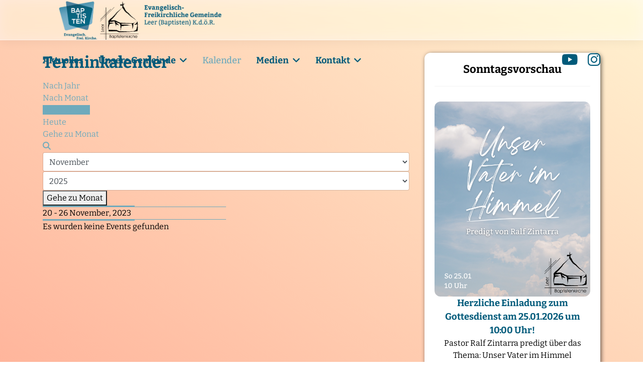

--- FILE ---
content_type: text/html; charset=utf-8
request_url: https://baptisten-leer.de/index.php?option=com_jevents&catids=&task=week.listevents&year=2023&month=11&day=26&Itemid=136
body_size: 11439
content:

<!doctype html>
<html lang="de-de" dir="ltr">
	<head>
		
		<meta name="viewport" content="width=device-width, initial-scale=1, shrink-to-fit=no">
		<meta charset="utf-8">
	<meta name="robots" content="index,follow">
	<meta name="generator" content="Joomla! - Open Source Content Management">
	<title>Evangelisch-freikirchliche Gemeinde Leer (Baptisten) K.d.ö.R. – Kalender</title>
	<link href="https://baptisten-leer.de/index.php?option=com_jevents&amp;task=modlatest.rss&amp;format=feed&amp;type=rss&amp;Itemid=136&amp;modid=0" rel="alternate" type="application/rss+xml" title="RSS 2.0">
	<link href="https://baptisten-leer.de/index.php?option=com_jevents&amp;task=modlatest.rss&amp;format=feed&amp;type=atom&amp;Itemid=136&amp;modid=0" rel="alternate" type="application/atom+xml" title="Atom 1.0">
	<link href="/images/logo/Baptistenlogo Leer Fav.png" rel="icon" type="image/png">
<link href="/media/vendor/bootstrap/css/bootstrap.min.css?5.3.8" rel="stylesheet">
	<link href="/media/vendor/joomla-custom-elements/css/joomla-alert.min.css?0.4.1" rel="stylesheet">
	<link href="/plugins/system/gdpr/assets/css/cookieconsent.min.css?f782d4" rel="stylesheet">
	<link href="/plugins/system/gdpr/assets/css/cookieconsent.xtd.min.css?f782d4" rel="stylesheet">
	<link href="/plugins/system/gdpr/assets/css/jquery.fancybox.min.css?f782d4" rel="stylesheet">
	<link href="/media/system/css/joomla-fontawesome.min.css?f782d4" rel="stylesheet">
	<link href="/media/com_jevents/lib_jevmodal/css/jevmodal.css" rel="stylesheet">
	<link href="/components/com_jevents/assets/css/eventsadmin.css?v=3.6.85" rel="stylesheet">
	<link href="/components/com_jevents/views/flatplus/assets/css/scalable.css?v=3.6.85" rel="stylesheet">
	<link href="/components/com_jevents/views/flatplus/assets/css/events_css.css?v=3.6.85" rel="stylesheet">
	<link href="/media/plg_system_jcepro/site/css/content.min.css?86aa0286b6232c4a5b58f892ce080277" rel="stylesheet">
	<link href="/templates/shaper_helixultimate/css/bootstrap.min.css" rel="stylesheet">
	<link href="/plugins/system/helixultimate/assets/css/system-j4.min.css" rel="stylesheet">
	<link href="/templates/shaper_helixultimate/css/template.css" rel="stylesheet">
	<link href="/templates/shaper_helixultimate/css/presets/default.css" rel="stylesheet">
	<link href="/templates/shaper_helixultimate/css/custom.css" rel="stylesheet">
	<link href="/components/com_jevents/views/flatplus/assets/css/modstyle.css?v=3.6.85" rel="stylesheet">
	<link href="/media/mod_osmod/leaflet/leaflet.css" rel="stylesheet">
	<style>div.cc-window.cc-floating{max-width:32em}@media(max-width: 639px){div.cc-window.cc-floating:not(.cc-center){max-width: none}}div.cc-window, span.cc-cookie-settings-toggler, span.cc-cookie-domains-toggler{font-size:16px}div.cc-revoke{font-size:16px}div.cc-settings-label,span.cc-cookie-settings-toggle{font-size:14px}div.cc-window.cc-banner{padding:1em 1.8em}div.cc-window.cc-floating{padding:2em 1.8em}input.cc-cookie-checkbox+span:before, input.cc-cookie-checkbox+span:after{border-radius:8px}div.cc-center,div.cc-floating,div.cc-checkbox-container,div.gdpr-fancybox-container div.fancybox-content,ul.cc-cookie-category-list li,fieldset.cc-service-list-title legend{border-radius:4px}div.cc-window a.cc-btn,span.cc-cookie-settings-toggle{border-radius:2px}</style>
	<style>div.cc-checkboxes-container input.cc-cookie-checkbox+span,fieldset.cc-cookie-list-title .gdpr_cookie_switcher label.gdpr_onoffswitch-label{border-radius:15px}div.cc-checkboxes-container input.cc-cookie-checkbox+span::before{border-radius:10px;height:14px;bottom: 2px;width:14px}fieldset.cc-cookie-list-title .gdpr_cookie_switcher span.gdpr_onoffswitch-switch{border-radius:10px;height:14px;top:2px;right:3px}fieldset.cc-cookie-list-title .gdpr_onoffswitchcookie.gdpr_cookie_switcher.disabled .gdpr_onoffswitch-switch{right:25px}div.cc-checkboxes-container input.cc-cookie-checkbox:checked+span::before{left:8px}div.cc-checkboxes-container input.cc-cookie-checkbox+span::before{left:3px}div.gdpr-component-view span.cc-checkboxes-placeholder,div.gdpr-component-view div.cc-checkboxes-container input.cc-cookie-checkbox+span::before{border-radius:10px}div.gdpr-component-view div.cc-checkboxes-container input.cc-cookie-checkbox+span::before{height: 14px;bottom: 2px;left:3px}div.gdpr-component-view div.cc-checkboxes-container input.cc-cookie-checkbox:checked+span::before{transform:translateX(22px)}</style>
	<style>label.gdpr_privacy_policy_consent_date{display:inline-block;margin:0 5px;font-size:12px;color:#6c757d;cursor:auto}</style>
	<style>#jevents_body .jev_toprow div.previousmonth, #jevents_body .jev_toprow div.nextmonth {background-color: #6faabc !important;border: 1px solid #6faabc !important;}#jevents_body .jev_toprow div.currentmonth {border-top: 1px solid #6faabc !important;border-bottom: 1px solid #6faabc !important;}#jevents_body .nav-items div.active a, .jev_header2 .active a {background-color: #6faabc !important;}#jevents_body .nav-items , #jevents_body .nav-items > div {border-color: #6faabc !important;}.jevtip-tip, .jevtip { border-color:#6faabc !important;}#jevents_body .nav-items > div a:hover {border-left-color: #6faabc !important;}#flatcal_minical .flatcal_todaycell a {background-color: #6faabc !important;border-color: #6faabc !important;}#flatcal_minical .flatcal_todaycell a:hover {background-color: #FFF !important;color: #6faabc !important;}</style>
	<style>h1{font-family: 'Arial', sans-serif;font-weight: 700;color: #005a7a;line-height: 1;text-decoration: none;}
</style>
	<style>h2{font-family: 'Arial', sans-serif;font-weight: 700;color: #005a7a;text-decoration: none;}
</style>
	<style>h3{font-family: 'Arial', sans-serif;text-decoration: none;}
</style>
	<style>h4{font-family: 'Arial', sans-serif;text-decoration: none;}
</style>
	<style>h5{font-family: 'Arial', sans-serif;text-decoration: none;}
</style>
	<style>h6{font-family: 'Arial', sans-serif;text-decoration: none;}
</style>
	<style>.logo-image {height:80px;}.logo-image-phone {height:80px;}</style>
	<style>@media(max-width: 992px) {.logo-image {height: 50px;}.logo-image-phone {height: 50px;}}</style>
	<style>@media(max-width: 576px) {.logo-image {height: 40px;}.logo-image-phone {height: 40px;}}</style>
	<style>#sp-main-body{ padding:0px;margin:25px 0px 0px 0px; }</style>
	<style>#map134{    height:200px;}.leaflet-control-attribution a{    color: inherit !important;    font-weight: normal !important;}</style>
<script type="application/json" class="joomla-script-options new">{"bootstrap.popover":{".hasjevtip":{"animation":true,"container":"#jevents_body","delay":1,"html":true,"placement":"top","template":"<div class=\"popover\" role=\"tooltip\"><div class=\"popover-arrow\"><\/div><h3 class=\"popover-header\"><\/h3><div class=\"popover-body\"><\/div><\/div>","trigger":"hover","offset":[0,10],"boundary":"scrollParent"}},"data":{"breakpoints":{"tablet":991,"mobile":480},"header":{"stickyOffset":"0"}},"joomla.jtext":{"ERROR":"Fehler","MESSAGE":"Nachricht","NOTICE":"Hinweis","WARNING":"Warnung","JCLOSE":"Schließen","JOK":"OK","JOPEN":"Öffnen"},"system.paths":{"root":"","rootFull":"https:\/\/baptisten-leer.de\/","base":"","baseFull":"https:\/\/baptisten-leer.de\/"},"csrf.token":"6c22c0153556bc950ad84ca32b1947f6"}</script>
	<script src="/media/system/js/core.min.js?a3d8f8"></script>
	<script src="/media/vendor/jquery/js/jquery.min.js?3.7.1"></script>
	<script src="/media/legacy/js/jquery-noconflict.min.js?504da4"></script>
	<script src="/media/vendor/bootstrap/js/modal.min.js?5.3.8" type="module"></script>
	<script src="/media/vendor/bootstrap/js/popover.min.js?5.3.8" type="module"></script>
	<script src="/media/vendor/bootstrap/js/alert.min.js?5.3.8" type="module"></script>
	<script src="/media/vendor/bootstrap/js/button.min.js?5.3.8" type="module"></script>
	<script src="/media/vendor/bootstrap/js/carousel.min.js?5.3.8" type="module"></script>
	<script src="/media/vendor/bootstrap/js/collapse.min.js?5.3.8" type="module"></script>
	<script src="/media/vendor/bootstrap/js/dropdown.min.js?5.3.8" type="module"></script>
	<script src="/media/vendor/bootstrap/js/offcanvas.min.js?5.3.8" type="module"></script>
	<script src="/media/vendor/bootstrap/js/scrollspy.min.js?5.3.8" type="module"></script>
	<script src="/media/vendor/bootstrap/js/tab.min.js?5.3.8" type="module"></script>
	<script src="/media/vendor/bootstrap/js/toast.min.js?5.3.8" type="module"></script>
	<script src="/media/system/js/showon.min.js?e51227" type="module"></script>
	<script src="/media/mod_menu/js/menu.min.js?f782d4" type="module"></script>
	<script src="/media/system/js/messages.min.js?9a4811" type="module"></script>
	<script src="/plugins/system/gdpr/assets/js/jquery.fancybox.min.js?f782d4" defer></script>
	<script src="/plugins/system/gdpr/assets/js/cookieconsent.min.js?f782d4" defer></script>
	<script src="/plugins/system/gdpr/assets/js/init.js?f782d4" defer></script>
	<script src="/components/com_jevents/assets/js/jQnc.min.js?v=3.6.85"></script>
	<script src="/media/com_jevents/lib_jevmodal/js/jevmodal.min.js"></script>
	<script src="/templates/shaper_helixultimate/js/main.js"></script>
	<script src="/media/mod_osmod/leaflet/leaflet.js"></script>
	<script>var gdprConfigurationOptions = { complianceType: 'opt-in',
																			  cookieConsentLifetime: 1,
																			  cookieConsentSamesitePolicy: 'Strict',
																			  cookieConsentSecure: 1,
																			  cookieJoomlaSettings: 0,
																			  cookieConsentDomain: '',
																			  cookieConsentPath: '/',
																			  disableFirstReload: 1,
																	  		  blockJoomlaSessionCookie: 1,
																			  blockExternalCookiesDomains: 1,
																			  externalAdvancedBlockingModeCustomAttribute: '',
																			  allowedCookies: '',
																			  blockCookieDefine: 1,
																			  autoAcceptOnNextPage: 0,
																			  revokable: 1,
																			  lawByCountry: 0,
																			  checkboxLawByCountry: 1,
																			  blockPrivacyPolicy: 0,
																			  cacheGeolocationCountry: 0,
																			  countryAcceptReloadTimeout: 1000,
																			  usaCCPARegions: null,
																			  countryEnableReload: 1,
																			  customHasLawCountries: [""],
																			  dismissOnScroll: 0,
																			  dismissOnTimeout: 0,
																			  containerSelector: 'html',
																			  hideOnMobileDevices: 0,
																			  autoFloatingOnMobile: 0,
																			  autoFloatingOnMobileThreshold: 1024,
																			  autoRedirectOnDecline: 0,
																			  autoRedirectOnDeclineLink: '',
																			  showReloadMsg: 0,
																			  showReloadMsgText: 'Applying preferences and reloading the page...',
																			  showConsentID: 0,
																			  defaultClosedToolbar: 0,
																			  toolbarLayout: 'basic',
																			  toolbarTheme: 'edgeless',
																			  toolbarButtonsTheme: 'decline_first',
																			  revocableToolbarTheme: 'basic',
																			  toolbarPosition: 'center',
																			  toolbarCenterTheme: 'extended',
																			  revokePosition: 'revoke-bottom',
																			  toolbarPositionmentType: 1,
																			  positionCenterSimpleBackdrop: 0,
																			  positionCenterBlurEffect: 0,
																			  positionCenterBlurEffectAlwaysFirstVisit: 0,
																			  preventPageScrolling: 1,
																			  popupEffect: 'fade',
																			  popupBackground: '#eaeaea',
																			  popupText: '#005a7a',
																			  popupLink: '#005a7a',
																			  buttonBackground: '#6faabc',
																			  buttonBorder: '#005a7a',
																			  buttonText: '#ffffff',
																			  highlightOpacity: '100',
																			  highlightBackground: '#6faabc',
																			  highlightBorder: '#005a7a',
																			  highlightText: '#ffffff',
																			  highlightDismissBackground: '#6faabc',
																		  	  highlightDismissBorder: '#005a7a',
																		 	  highlightDismissText: '#ffffff',
																			  autocenterRevokableButton: 0,
																			  hideRevokableButton: 0,
																			  hideRevokableButtonOnscroll: 0,
																			  customRevokableButton: 0,
																			  customRevokableButtonAction: 2,
																			  headerText: '<p>Auf dieser Seite werden Cookies benutzt</p>',
																			  messageText: '<img src=\"/images/logo/logo.png\" alt=\"logo\" width=\"232\" height=\"60\" style=\"margin-bottom: 10px;\" />   Wir nutzen auf unserer Website Cookies und externe Inhalte.   <br /><br />   Wenn Sie unter 16 Jahre alt sind und Ihre Zustimmung zu freiwilligen Diensten geben möchten, müssen Sie Ihre Erziehungsberechtigten um Erlaubnis bitten. Wir verwenden Cookies und andere Technologien auf unserer Website.   <br /><br />   Personenbezogene Daten können verarbeitet werden (z. B. IP-Adressen), z. B. für personalisierte Anzeigen und Inhalte oder Anzeigen- und Inhaltsmessung. Weitere Informationen über die Verwendung Ihrer Daten finden Sie in unserer Datenschutzerklärung. Sie können Ihre Auswahl jederzeit unter Einstellungen widerrufen oder anpassen.   <br class=\"_brlbs-paragraph _brlbs-text-description\" />',
																			  denyMessageEnabled: 1, 
																			  denyMessage: 'Sie haben alle Cookies abgelehnt!   <br /><br />   Es kann seine, dass einige Inhalte der Webseite nicht richtig funktionieren. Sie können ihre Datenschutzeinstellungen jederzeit über die Datenschutz-Einstellungen am Bildschirmrand ändern.',
																			  placeholderBlockedResources: 1, 
																			  placeholderBlockedResourcesAction: 'acceptall',
																	  		  placeholderBlockedResourcesText: 'Um diesen Inhalt zu sehen, müssen Sie Cookies akzeptieren und die Seite neu laden. Dazu bitte auf dieses Feld klicken.',
																			  placeholderIndividualBlockedResourcesText: 'Um Inhalte von {domain} zu sehen, müssen Sie Cookies akzeptieren und die Seite neu laden. Dazu bitte auf dieses Feld klicken.',
																			  placeholderIndividualBlockedResourcesAction: 1,
																			  placeholderOnpageUnlock: 1,
																			  scriptsOnpageUnlock: 1,
																			  autoDetectYoutubePoster: 0,
																			  autoDetectYoutubePosterApikey: 'AIzaSyAV_WIyYrUkFV1H8OKFYG8wIK8wVH9c82U',
																			  dismissText: 'Schliessen',
																			  allowText: 'Einstellungen übernehmen',
																			  denyText: 'Alle Cookies Ablehnen',
																			  cookiePolicyLinkText: 'Impressum',
																			  cookiePolicyLink: '/impressum',
																			  cookiePolicyRevocableTabText: 'Datenschutz Einstellungen',
																			  cookiePolicyRevocableTabIcon: 'text',
																			  cookiePolicyRevocableTabIconCustom: '',
																			  privacyPolicyLinkText: 'Datenschutzerklärung',
																			  privacyPolicyLink: '/datenschutzerklaerung',
																			  googleCMPTemplate: 0,
																			  enableGdprBulkConsent: 0,
																			  displayBulkConsentDomains: 0,
																			  bulkConsentDomains: [""],
																			  enableCustomScriptExecGeneric: 0,
																			  customScriptExecGeneric: '',
																			  categoriesCheckboxTemplate: 'cc-checkboxes-filled',
																			  toggleCookieSettings: 0,
																			  toggleCookieSettingsLinkedView: 0,
																			  toggleCookieSettingsButtonsArea: 0,
 																			  toggleCookieSettingsLinkedViewSefLink: '/index.php/component/gdpr/',
																	  		  toggleCookieSettingsText: '<span class="cc-cookie-settings-toggle">Settings <span class="cc-cookie-settings-toggler">&#x25EE</span></span>',
																			  toggleCookieSettingsButtonBackground: '#ffffff',
																			  toggleCookieSettingsButtonBorder: '#6faabc',
																			  toggleCookieSettingsButtonText: '#ffffff',
																			  showLinks: 1,
																			  blankLinks: '_blank',
																			  autoOpenPrivacyPolicy: 0,
																			  openAlwaysDeclined: 1,
																			  cookieSettingsLabel: 'Datenschutzeinstellungen:',
															  				  cookieSettingsDesc: 'Choose which kind of cookies you want to disable by clicking on the checkboxes. Click on a category name for more informations about used cookies.',
																			  cookieCategory1Enable: 1,
																			  cookieCategory1Name: 'Essentiell',
																			  cookieCategory1Locked: 0,
																			  cookieCategory2Enable: 1,
																			  cookieCategory2Name: 'Externe Medien',
																			  cookieCategory2Locked: 0,
																			  cookieCategory3Enable: 0,
																			  cookieCategory3Name: 'Statistics',
																			  cookieCategory3Locked: 0,
																			  cookieCategory4Enable: 0,
																			  cookieCategory4Name: 'Marketing',
																			  cookieCategory4Locked: 0,
																			  cookieCategoriesDescriptions: {categoryReadMore: 'Weitere Einstellungen',cat1:'<p>Essenzielle Cookies ermöglichen grundlegende Funktionen und sind für die einwandfreie Funktion der Website erforderlich.</p>',cat2:'<p>Externe Inhalte werden standardmäßig blockiert. Wenn Cookies von externen Medien akzeptiert werden, bedarf der Zugriff auf diese Inhalte keiner manuellen Zustimmung mehr.</p>',cat3:'<p>Statistic cookies help website owners to understand how visitors interact with websites by collecting and reporting information anonymously.</p>',cat4:'<p>Marketing cookies are used to track visitors across websites. The intention is to display ads that are relevant and engaging for the individual user and thereby more valuable for publishers and third party advertisers.</p>'},
																			  alwaysReloadAfterCategoriesChange: 0,
																			  preserveLockedCategories: 0,
																			  declineButtonBehavior: 'hard',
																			  blockCheckedCategoriesByDefault: 0,
																			  reloadOnfirstDeclineall: 0,
																			  trackExistingCheckboxSelectors: '',
															  		  		  trackExistingCheckboxConsentLogsFormfields: 'name,email,subject,message',
																			  allowallShowbutton: 1,
																			  allowallText: 'Alle Cookies akzeptieren',
																			  allowallButtonBackground: '#6faabc',
																			  allowallButtonBorder: '#005a7a',
																			  allowallButtonText: '#ffffff',
																			  allowallButtonTimingAjax: 'slow',
																			  includeAcceptButton: 0,
																			  includeDenyButton: 0,
																			  trackConsentDate: 0,
																			  execCustomScriptsOnce: 1,
																			  optoutIndividualResources: 1,
																			  blockIndividualResourcesServerside: 1,
																			  disableSwitchersOptoutCategory: 1,
																			  autoAcceptCategories: 0,
																			  allowallIndividualResources: 1,
																			  blockLocalStorage: 1,
																			  blockSessionStorage: 1,
																			  externalAdvancedBlockingModeTags: 'iframe,script,img,source,link',
																			  enableCustomScriptExecCategory1: 0,
																			  customScriptExecCategory1: '',
																			  enableCustomScriptExecCategory2: 0,
																			  customScriptExecCategory2: '',
																			  enableCustomScriptExecCategory3: 0,
																			  customScriptExecCategory3: '',
																			  enableCustomScriptExecCategory4: 0,
																			  customScriptExecCategory4: '',
																			  enableCustomDeclineScriptExecCategory1: 0,
																			  customScriptDeclineExecCategory1: '',
																			  enableCustomDeclineScriptExecCategory2: 0,
																			  customScriptDeclineExecCategory2: '',
																			  enableCustomDeclineScriptExecCategory3: 0,
																			  customScriptDeclineExecCategory3: '',
																			  enableCustomDeclineScriptExecCategory4: 0,
																			  customScriptDeclineExecCategory4: '',
																			  enableCMPPreferences: 0,
																			  enableGTMEventsPreferences: 0,
																			  enableCMPStatistics: 0,
																			  enableGTMEventsStatistics: 0,
																			  enableCMPAds: 0,
																			  enableUETAds: 0,
																			  enableGTMEventsAds: 0,
																			  enableClarityAnalytics: 0,
                                                                              enableClarityAds: 0,
																			  debugMode: 0
																		};var gdpr_ajax_livesite='https://baptisten-leer.de/';var gdpr_enable_log_cookie_consent=1;</script>
	<script>var gdprUseCookieCategories=1;var gdpr_ajaxendpoint_cookie_category_desc='https://baptisten-leer.de/index.php?option=com_gdpr&task=user.getCookieCategoryDescription&format=raw';</script>
	<script>var gdprCookieCategoryDisabled2=1;</script>
	<script>var gdprCookieCategoryDisabled3=1;</script>
	<script>var gdprCookieCategoryDisabled4=1;</script>
	<script>var gdprJSessCook='85ce28d0c748861a0636ef25cd6c5b7c';var gdprJSessVal='06e271e69cb85ed90d1ce209a97edfc0';var gdprJAdminSessCook='add7489a8299e754e37cbf8e612e2c4a';var gdprPropagateCategoriesSession=1;var gdprAlwaysPropagateCategoriesSession=1;var gdprAlwaysCheckCategoriesSession=0;</script>
	<script>var gdprFancyboxWidth=800;var gdprFancyboxHeight=700;var gdprCloseText='Schließen';</script>
	<script>var gdprUseFancyboxLinks=1;</script>
	<script>document.addEventListener('DOMContentLoaded', function() {
   // bootstrap may not be available if this module is loaded remotely
    if (typeof bootstrap === 'undefined') return;
   var elements = document.querySelectorAll(".hasjevtip");
   elements.forEach(function(myPopoverTrigger)
   {
        myPopoverTrigger.addEventListener('inserted.bs.popover', function () {
            var title = myPopoverTrigger.getAttribute('data-bs-original-title') || false;
            const popover = bootstrap.Popover.getInstance(myPopoverTrigger);
            if (popover && popover.tip) 
            {
                var header = popover.tip.querySelector('.popover-header');
                var body = popover.tip.querySelector('.popover-body');
                var popoverContent = "";
                if (title)
                {
                    popoverContent += title;
                }
                var content = myPopoverTrigger.getAttribute('data-bs-original-content') || false;
                if (content)
                {
                    popoverContent += content;
                }

                if (header) {
                    header.outerHTML = popoverContent;
                }
                else if (body) {
                    body.outerHTML = popoverContent;
                }

                if (popover.tip.querySelector('.jev-click-to-open a') && 'ontouchstart' in document.documentElement)
                {
                    popover.tip.addEventListener('touchstart', function() {
                       document.location = popover.tip.querySelector('.jev-click-to-open a').href;
                    });
                }
            }
        });

        var title = myPopoverTrigger.getAttribute('data-bs-original-title') || false;
        const popover = bootstrap.Popover.getInstance(myPopoverTrigger);
        if (popover && (popover.tip || title)) 
        {
            if ('ontouchstart' in document.documentElement) {        
                myPopoverTrigger.addEventListener('click', preventPopoverTriggerClick);
            }
        }
   });
});
function preventPopoverTriggerClick(event)
{
    event.preventDefault();
}
</script>
	<script>template="shaper_helixultimate";</script>
	<script>function fetchMoreLatestEvents(modid, direction)
{        
        jQuery.ajax({
                    type : 'POST',
                    dataType : 'json',
                    url : "https://baptisten-leer.de/index.php?option=com_jevents&ttoption=com_jevents&typeaheadtask=gwejson&file=fetchlatestevents&path=module&folder=mod_jevents_latest&token=6c22c0153556bc950ad84ca32b1947f6",
                    data : {'json':JSON.stringify({'modid':modid, 'direction':direction})},
                    contentType: "application/x-www-form-urlencoded; charset=utf-8",
                    scriptCharset: "utf-8"
            })                        
                .done(function( data ){                    
                    jQuery("#mod_events_latest_"+modid+"_data").replaceWith(data.html);
                    try {
                        document.getElementById("mod_events_latest_"+modid+"_data").parentNode.scrollIntoView({block: "start", behavior: "smooth"});
                    }
                    catch (e) {
                    }
                })
                .fail(function(x) {
        alert('fail '+x);
                });
}</script>
	<!--[if lte IE 6]>
<link rel="stylesheet" href="https://baptisten-leer.de/components/com_jevents/views/flatplus/assets/css/ie6.css" />
<![endif]-->
			</head>
	<body class="site helix-ultimate hu com_jevents com-jevents view-week layout-calendar task-week.listevents itemid-136 de-de ltr sticky-header layout-fluid offcanvas-init offcanvs-position-left">

		
		
		<div class="body-wrapper">
			<div class="body-innerwrapper">
					<div class="sticky-header-placeholder"></div>
<header id="sp-header" class="header-with-social">
	<div class="container">
		<div class="container-inner">
			<div class="row align-items-center">

				<!-- Left toggler  -->
									<div class="col-auto d-flex align-items-center">
						
  <a id="offcanvas-toggler"
     class="offcanvas-toggler-secondary offcanvas-toggler-left d-flex d-lg-none align-items-center"
     href="#"
     aria-label="Menu"
     title="Menu">
     <div class="burger-icon"><span></span><span></span><span></span></div>
  </a>					</div>
				
				<!-- Logo -->
				<div id="sp-logo" class="has-border col-auto">
					<div class="sp-column">
													
							<div class="logo"><a href="/">
				<img class='logo-image  d-none d-lg-inline-block'
					srcset='https://baptisten-leer.de/images/Logo-Header.png 1x'
					src='https://baptisten-leer.de/images/Logo-Header.png'
					height='80'
					alt='Evangelisch-freikirchliche Gemeinde Leer (Baptisten) K.d.ö.R.'
				/>
				<img class="logo-image-phone d-inline-block d-lg-none" src="https://baptisten-leer.de/images/logo/Baptistenlogo Leertransparent.png" alt="Evangelisch-freikirchliche Gemeinde Leer (Baptisten) K.d.ö.R." /></a></div>											</div>
				</div>

				<!-- Menu -->
				<div id="sp-menu" class="menu-with-social col-auto flex-auto">
					<div class="sp-column d-flex justify-content-between align-items-center">
						<div class="d-flex menu-wrap menu-with-offcanvas justify-content-between align-items-center flex-auto">
							<nav class="sp-megamenu-wrapper d-flex" role="navigation" aria-label="navigation"><ul class="sp-megamenu-parent menu-animation-fade-down d-none d-lg-block"><li class="sp-menu-item"><a   href="/index.php/aktuelles"  >Aktuelles</a></li><li class="sp-menu-item sp-has-child"><a   href="/index.php/unsere-gemeinde"  >Unsere Gemeinde</a><div class="sp-dropdown sp-dropdown-main sp-menu-right" style="width: 240px;"><div class="sp-dropdown-inner"><ul class="sp-dropdown-items"><li class="sp-menu-item"><a   href="/index.php/unsere-gemeinde/wer-wir-sind"  >Wer wir sind</a></li><li class="sp-menu-item"><a   href="/index.php/unsere-gemeinde/gottesdienste"  >Gottesdienste</a></li><li class="sp-menu-item"><a   href="/index.php/unsere-gemeinde/unser-pastor"  >Unser Pastor</a></li><li class="sp-menu-item"><a   href="/index.php/unsere-gemeinde/gruppen-der-gemeinde"  >Gruppen der Gemeinde</a></li></ul></div></div></li><li class="sp-menu-item current-item active"><a aria-current="page"  href="/index.php/kalender"  >Kalender</a></li><li class="sp-menu-item sp-has-child"><span  class="sp-menu-separator"  >Medien</span><div class="sp-dropdown sp-dropdown-main sp-menu-right" style="width: 240px;"><div class="sp-dropdown-inner"><ul class="sp-dropdown-items"><li class="sp-menu-item"><a   href="/index.php/medien/predigten"  >Predigten</a></li><li class="sp-menu-item"><a   href="/index.php/medien/livestream"  >Livestream</a></li></ul></div></div></li><li class="sp-menu-item sp-has-child"><span  class="sp-menu-separator"  >Kontakt</span><div class="sp-dropdown sp-dropdown-main sp-menu-right" style="width: 240px;"><div class="sp-dropdown-inner"><ul class="sp-dropdown-items"><li class="sp-menu-item"><a   href="/index.php/kontakt/kontakt"  >Kontaktformular</a></li><li class="sp-menu-item"><a   href="/index.php/kontakt/ansprechpartner"  >Ansprechpartner</a></li><li class="sp-menu-item"><a   href="/index.php/kontakt/spenden"  >Spenden</a></li></ul></div></div></li></ul></nav>							
						</div>
						
						<!-- Related Modules -->
						<div class="d-none d-lg-flex header-modules align-items-center">
								
													</div>

						<!-- Social icons -->
						<div class="social-wrap d-flex align-items-center">
							<ul class="social-icons"><li class="social-icon-youtube"><a target="_blank" rel="noopener noreferrer" href="https://www.youtube.com/@baptistenleer1224" aria-label="Youtube"><span class="fab fa-youtube" aria-hidden="true"></span></a></li><li class="social-icon-instagram"><a target="_blank" rel="noopener noreferrer" href="https://www.instagram.com/baptisten.leer" aria-label="Instagram"><span class="fab fa-instagram" aria-hidden="true"></span></a></li></ul>						</div>

						<!-- Right toggler) -->
											</div>
				</div>
			</div>
		</div>
	</div>
</header>				<main id="sp-main">
					
<section id="sp-section-1" >

				
	
<div class="row">
	<div id="sp-title" class="col-lg-12"><div class="sp-column"></div></div></div>
				
	</section>

<section id="sp-hauptmenue" >

						<div class="container">
				<div class="container-inner">
			
	
<div class="row">
	<div id="sp-menu-modal" class="col-lg-12"><div class="sp-column"></div></div></div>
							</div>
			</div>
			
	</section>

<section id="sp-main-body" >

										<div class="container">
					<div class="container-inner">
						
	
<div class="row">
	
<div id="sp-component" class="col-lg-8">
	<div class="sp-column">
		<div id="system-message-container" aria-live="polite"></div>


		
			<!-- Event Calendar and Lists Powered by JEvents //-->
	<div id="jevents">
	<div class="contentpaneopen jeventpage   jevbootstrap" id="jevents_header">
								<h2 class="contentheading" >Terminkalender</h2>
						<ul class="actions">
							</ul>
			</div>
		<div class="contentpaneopen  jeventpage   jevbootstrap" id="jevents_body">
	<div class='jev_pretoolbar'></div>                <div class="new-navigation">
            <div class="nav-items">
                <div  id="nav-year" >
                        <a href="/index.php/kalender/eventsnachjahr/2023/-" title="Nach Jahr" > Nach Jahr</a>
                    </div><div  id="nav-month">
                        <a href="/index.php/kalender/monatskalender/2023/11/-" title="Nach Monat" >Nach Monat</a>
                    </div><div id="nav-week" class="active">
                        <a href="/index.php/kalender/eventsnachwoche/2023/11/20/-" title="Nach Woche" >Nach Woche</a>
                    </div><div id="nav-today">
                        <a href="/index.php/kalender/eventsnachtag/2026/1/26/-" title="Heute" >Heute</a>
                    </div><div id="nav-jumpto">
	    <a href="#" onclick="if (jevjq('#jumpto').hasClass('jev_none')) {jevjq('#jumpto').removeClass('jev_none');} else {jevjq('#jumpto').addClass('jev_none')};return false;" title="Gehe zu Monat">
		    <span class="d-none d-sm-inline">Gehe zu Monat</span>
		    <span class="d-inline d-sm-none fas fa-share" ></span>
	    </a>
        </div><div  id="nav-search">
	                <a href="/index.php/kalender/search_form/-" title="Suche" >
		                <span class="fas fa-search" ></span>
	                </a>
	                </div>            </div>
                <div id="jumpto"  class="jev_none">
            <form name="BarNav" action="/index.php/kalender/eventsnachwoche/2023/11/20/-" method="get">
                <input type="hidden" name="option" value="com_jevents" />
                <input type="hidden" name="task" value="month.calendar" />
        <input type="hidden" name="catids" value=""/><select id="month" name="month">
	<option value="01">Januar</option>
	<option value="02">Februar</option>
	<option value="03">M&auml;rz</option>
	<option value="04">April</option>
	<option value="05">Mai</option>
	<option value="06">Juni</option>
	<option value="07">Juli</option>
	<option value="08">August</option>
	<option value="09">September</option>
	<option value="10">Oktober</option>
	<option value="11" selected="selected">November</option>
	<option value="12">Dezember</option>
</select>
<select id="year" name="year">
	<option value="2025">2025</option>
	<option value="2026">2026</option>
	<option value="2027">2027</option>
	<option value="2028">2028</option>
	<option value="2029">2029</option>
	<option value="2030">2030</option>
	<option value="2031">2031</option>
</select>
                <button onclick="submit(this.form)">Gehe zu Monat</button>
                <input type="hidden" name="Itemid" value="136" />
            </form>
        </div>
                </div>
        

<div class="jev_toprow">
    <div class="jev_header2"><div class="previousmonth col-3">
                    </div><div class="currentmonth col-6">
            20 - 26 November, 2023        </div><div class="nextmonth col-3">
                    </div>

    </div>
    <div class="jev_clear"></div>
</div>
<div id='jev_maincal' class='jev_listview'>
    <div class="list_no_e">
Es wurden keine Events gefunden</div>
    <div class="jev_clear"></div>
</div>
	</div>
	</div>
	

			</div>
</div>
<aside id="sp-right" class="col-lg-4"><div class="sp-column"><div class="sp-module sonntagsvorschau-module"><h3 class="sp-module-title">Sonntagsvorschau</h3><div class="sp-module-content"><div class="mod-articles-category sonntagsvorschau-module">
      <div class="article">
      <div class="sonntagsvorschau-entry"><img src="/images/sonntagsvorschau/2026_01_25.png" alt="Gottesdienst 25.01.2026" />
<div class="sonntagsvorschau-entry">
<p><strong>Herzliche Einladung zum Gottesdienst am 25.01.2026 um 10:00 Uhr!</strong></p>
<p>Pastor Ralf Zintarra predigt über das Thema: Unser Vater im Himmel</p>
<p>Freitag kommt Franks Predigt Preview hierzu um 15 Uhr auf Instagram und YouTube Shorts!</p>
<p>Kommt gerne vorbei oder verfolgt den Livestream auf YouTube.</p>
</div>
</div>    </div>
  </div>
</div></div><div class="sp-module"><h3 class="sp-module-title">Demnächst</h3><div class="sp-module-content"><div class="mod_events_latest_callink"><a href="/index.php/kalender"  target="_top" >Ganzen Kalender ansehen</a></div><div class='mod_events_latest_data'  id='mod_events_latest_129_data'><table class="mod_events_latest_table jevbootstrap" width="100%" border="0" cellspacing="0" cellpadding="0" align="center"><tr><td class="mod_events_latest_first" style="border-color:#00a159"><span class="icon-calendar"></span> <span class="mod_events_latest_date">26.01.2026</span>  <span class="icon-time"></span> <span class="mod_events_latest_date">19:00 Uhr</span><br />
 </span><span class="mod_events_latest_content"><a href="/index.php/kalender/eventdetail/9612/-/chorprobe"  target="_top" >Chorprobe</a></span></td></tr>
<tr><td class="mod_events_latest" style="border-color:#954cad"><span class="icon-calendar"></span> <span class="mod_events_latest_date">28.01.2026</span>  <span class="icon-time"></span> <span class="mod_events_latest_date">15:00 Uhr</span><br />
 </span><span class="mod_events_latest_content"><a href="/index.php/kalender/eventdetail/9752/-/locker-vom-hocker"  target="_top" >Locker vom Hocker</a></span></td></tr>
<tr><td class="mod_events_latest" style="border-color:#0059d6"><span class="icon-calendar"></span> <span class="mod_events_latest_date">28.01.2026</span>  <span class="icon-time"></span> <span class="mod_events_latest_date">19:00 Uhr</span><br />
 </span><span class="mod_events_latest_content"><a href="/index.php/kalender/eventdetail/9764/-/community"  target="_top" >Community</a></span></td></tr>
<tr><td class="mod_events_latest" style="border-color:#f28500"><span class="icon-calendar"></span> <span class="mod_events_latest_date">29.01.2026</span>  <span class="icon-time"></span> <span class="mod_events_latest_date">15:00 Uhr</span><br />
 </span><span class="mod_events_latest_content"><a href="/index.php/kalender/eventdetail/9678/-/kirchenmaeuse"  target="_top" >Kirchenmäuse</a></span></td></tr>
<tr><td class="mod_events_latest" style="border-color:#3ff570"><span class="icon-calendar"></span> <span class="mod_events_latest_date">31.01.2026</span>  <span class="icon-time"></span> <span class="mod_events_latest_date">09:30 Uhr</span><br />
 </span><span class="mod_events_latest_content"><a href="/index.php/kalender/eventdetail/9747/-/schulung-gottesdienstleitung"  target="_top" >Schulung Gottesdienstleitung</a></span></td></tr>
<tr><td class="mod_events_latest" style="border-color:#00b554"><span class="icon-calendar"></span> <span class="mod_events_latest_date">01.02.2026</span>  <span class="icon-time"></span> <span class="mod_events_latest_date">10:00 Uhr</span><br />
 </span><span class="mod_events_latest_content"><a href="/index.php/kalender/eventdetail/9814/-/gottesdienst"  target="_top" >Gottesdienst</a></span></td></tr>
<tr><td class="mod_events_latest" style="border-color:#e699ff"><span class="icon-calendar"></span> <span class="mod_events_latest_date">01.02.2026</span>  <span class="icon-time"></span> <span class="mod_events_latest_date">10:00 Uhr</span><br />
 </span><span class="mod_events_latest_content"><a href="/index.php/kalender/eventdetail/9895/-/regenbogenland"  target="_top" >Regenbogenland</a></span></td></tr>
<tr><td class="mod_events_latest" style="border-color:#00f7ff"><span class="icon-calendar"></span> <span class="mod_events_latest_date">01.02.2026</span>  <span class="icon-time"></span> <span class="mod_events_latest_date">17:00 Uhr</span><br />
 </span><span class="mod_events_latest_content"><a href="/index.php/kalender/eventdetail/9849/-/treffen-der-teenys"  target="_top" >Treffen der Teenys</a></span></td></tr>
</table>
</div></div></div><div class="sp-module"><h3 class="sp-module-title">Ihr Weg zu uns</h3><div class="sp-module-content"><div class="osmodul" id="map134"></div>
<script type="text/javascript">var map134       = new L.Map('map134', {tap: false});
    map134.attributionControl.setPrefix('');
var baselayer134 = new L.TileLayer('https://{s}.tile./{z}/{x}/{y}.png', {maxZoom: 19, noWrap: false, attribution: '<a href="https:///copyright" target="_blank">© OpenStreetMap contributors</a>'});
var koord134     = new L.LatLng(53.232395, 7.451119);
L.control.scale({metric:true,imperial:false}).addTo(map134);
var customIcon134 = L.icon({
                                                       iconUrl:      'https://baptisten-leer.de/images/logo/Baptistenlogo Leer Fav.png#joomlaImage://local-images/logo/Baptistenlogo Leer Fav.png?width=512&height=521',
                                                       shadowUrl:    'https://baptisten-leer.de/',
                                                       iconSize:     [48,48],
                                                       shadowSize:   [0,0],
                                                       iconAnchor:   [0,0],
                                                       popupAnchor:  [0,0]
                                                       
                                                   });
var marker134 = new L.Marker(koord134, {icon: customIcon134});
map134.addLayer(marker134);
// set map view
map134.setView(koord134, 12).addLayer(baselayer134);
// additional Pins
marker134.bindPopup('<p>Evangelisch Freikirchliche Gemeinde<br />Baptistenkirche Leer<br />Ubbo-Emmius-Straße 2-4<br />26789 Leer &nbsp; &nbsp;</p><p>Tel.: 0491 3108 &nbsp; &nbsp;<br /><a class="mail">pastor@baptisten-leer.de</a><br /><br /></p><p>&nbsp;</p>');
</script></div></div></div></aside></div>
											</div>
				</div>
						
	</section>

<footer id="sp-footer" >

						<div class="container">
				<div class="container-inner">
			
	
<div class="row">
	<div id="sp-footer1" class="col-lg-6"><div class="sp-column"><span class="sp-copyright">© 2026 mit freundlicher Unterstützung des Arbeitskreis Internet im BEFG</span></div></div><div id="sp-footer2" class="col-lg-6"><div class="sp-column"><div class="sp-module"><div class="sp-module-content"><ul class="mod-menu mod-list menu">
<li class="item-152"><a href="/index.php/impressum" >Impressum</a></li><li class="item-153"><a href="/index.php/datenschutzerklaerung" >Datenschutzerklärung</a></li><li class="item-154"><a href="https://www.ak-internet.de" target="_blank" rel="noopener noreferrer">AK Internet</a></li></ul>
</div></div></div></div></div>
							</div>
			</div>
			
	</footer>
				</main>
			</div>
		</div>

		<!-- Off Canvas Menu -->
		<div class="offcanvas-overlay"></div>
		<!-- Rendering the offcanvas style -->
		<!-- If canvas style selected then render the style -->
		<!-- otherwise (for old templates) attach the offcanvas module position -->
					<div class="offcanvas-menu left-1 offcanvas-arrow-right" tabindex="-1" inert>
	<div class="d-flex align-items-center justify-content-between p-3 pt-4">
		<div class="logo"><a href="/">
				<img class='logo-image  d-none d-lg-inline-block'
					srcset='https://baptisten-leer.de/images/Logo-Header.png 1x'
					src='https://baptisten-leer.de/images/Logo-Header.png'
					height='80'
					alt='Evangelisch-freikirchliche Gemeinde Leer (Baptisten) K.d.ö.R.'
				/>
				<img class="logo-image-phone d-inline-block d-lg-none" src="https://baptisten-leer.de/images/logo/Baptistenlogo Leertransparent.png" alt="Evangelisch-freikirchliche Gemeinde Leer (Baptisten) K.d.ö.R." /></a></div>		<a href="#" class="close-offcanvas" role="button" aria-label="Close Off-canvas">
			<div class="burger-icon" aria-hidden="true">
				<span></span>
				<span></span>
				<span></span>
			</div>
		</a>
	</div>
	
	<div class="offcanvas-inner">
		<div class="d-flex header-modules mb-3">
			
					</div>
		
					<div class="sp-module"><div class="sp-module-content"><ul class="mod-menu mod-list menu nav-pills">
<li class="item-164"><a href="/index.php/aktuelles" >Aktuelles</a></li><li class="item-134 menu-deeper menu-parent"><a href="/index.php/unsere-gemeinde" >Unsere Gemeinde<span class="menu-toggler"></span></a><ul class="mod-menu__sub list-unstyled small menu-child"><li class="item-155"><a href="/index.php/unsere-gemeinde/wer-wir-sind" >Wer wir sind</a></li><li class="item-157"><a href="/index.php/unsere-gemeinde/gottesdienste" >Gottesdienste</a></li><li class="item-407"><a href="/index.php/unsere-gemeinde/unser-pastor" >Unser Pastor</a></li><li class="item-560"><a href="/index.php/unsere-gemeinde/gruppen-der-gemeinde" >Gruppen der Gemeinde</a></li></ul></li><li class="item-136 current active"><a href="/index.php/kalender" aria-current="location">Kalender</a></li><li class="item-137 menu-divider  menu-deeper menu-parent"><span class="menu-separator">Medien<span class="menu-toggler"></span></span>
<ul class="mod-menu__sub list-unstyled small menu-child"><li class="item-228"><a href="/index.php/medien/predigten" >Predigten</a></li><li class="item-629"><a href="/index.php/medien/livestream" >Livestream</a></li></ul></li><li class="item-408 menu-divider  menu-deeper menu-parent"><span class="menu-separator">Kontakt<span class="menu-toggler"></span></span>
<ul class="mod-menu__sub list-unstyled small menu-child"><li class="item-162"><a href="/index.php/kontakt/kontakt" >Kontaktformular</a></li><li class="item-409"><a href="/index.php/kontakt/ansprechpartner" >Ansprechpartner</a></li><li class="item-410"><a href="/index.php/kontakt/spenden" >Spenden</a></li></ul></li></ul>
</div></div>		
		
		
		
					
				
		<!-- custom module position -->
		
	</div>
</div>				

		<script>
document.addEventListener('DOMContentLoaded', function () {
  const oc = document.querySelector('.offcanvas-menu');
  if (!oc) return;

  oc.querySelectorAll('.menu-parent').forEach(function (parent) {
    const linkOrLabel = parent.querySelector('a, span.menu-separator');
    const submenu = parent.querySelector('.menu-child');
    const toggler = parent.querySelector('.menu-toggler');
    if (!linkOrLabel || !submenu) return;

    // 1) Startzustand: zu (außer wenn ein Kind aktiv ist)
    const hasActiveChild = !!parent.querySelector('.current, .active');
    parent.classList.toggle('open', hasActiveChild);
    submenu.style.display = hasActiveChild ? 'block' : 'none';

    // 2) Tippen auf den Oberpunkt: nur Menü auf/zu — KEIN Seitenaufruf
    linkOrLabel.addEventListener('click', function (e) {
      // Nur im Offcanvas-Menü abfangen
      e.preventDefault();
      parent.classList.toggle('open');
      submenu.style.display = parent.classList.contains('open') ? 'block' : 'none';
    });

    // 3) Tippen auf den Pfeil (falls vorhanden) macht dasselbe
    if (toggler) {
      toggler.addEventListener('click', function (e) {
        e.preventDefault();
        linkOrLabel.dispatchEvent(new Event('click', { bubbles: true }));
      });
    }
  });
});
</script>

<link href="/templates/shaper_helixultimate/css/bitter.css" rel="stylesheet"  />
<link href="/templates/shaper_helixultimate/css/aki_custom.css" rel="stylesheet"  />

		

		<!-- Go to top -->
					<a href="#" class="sp-scroll-up" aria-label="Scroll to top"><span class="fas fa-angle-up" aria-hidden="true"></span></a>
					</body>
</html>

--- FILE ---
content_type: text/css
request_url: https://baptisten-leer.de/templates/shaper_helixultimate/css/custom.css
body_size: 2082
content:
/* ==========================================================
   DESIGNKONFIGURATION FÜR BAPTISTEN-LEER.DE
   Joomla 5.4 | Template: Helix Ultimate
   ========================================================== */

/* ==========================================================
   1) GLOBALER HINTERGRUND
   ========================================================== */
body {
  background: linear-gradient(215deg, rgba(255,210,100,.3) 0%, rgba(255,40,10,.6) 110%) !important;
  background-attachment: fixed;
  background-size: cover;
}

/* ==========================================================
   2) SLIDESHOW ÜBER VOLLE BROWSERBREITE
   ========================================================== */
#sp-slider,
#sp-slider .sp-module,
#sp-slider .sp-module-content,
#sp-slider .container,
#sp-slider .row,
#sp-slider .col-lg-12,
#sp-slider .camera_wrap,
#sp-slider .camera_fakehover,
#sp-slider .camera_target,
#sp-slider .cameraSlide {
  width: 100% !important;
  max-width: 100% !important;
  padding: 0 !important;
  margin: 0 !important;
  background: transparent !important;
  border: none !important;
  box-shadow: none !important;
  border-radius: 0 !important;
  overflow: hidden !important;
}

#sp-slider img {
  width: 100% !important;
  height: auto !important;
  object-fit: cover !important;
  border-radius: 0 !important;
  display: block !important;
}

/* ==========================================================
   3) MODULE & ARTIKEL – WEISSE KARTENOPTIK
   ========================================================== */
.sp-module {
  background: #fff !important;
  border-radius: 12px !important;
  box-shadow: 2px 2px 8px rgba(0,0,0,.6) !important;
  padding: 20px !important;
  margin-bottom: 20px !important;
  border: none !important;
  overflow: hidden;
}

.sp-module .sp-module-content {
  background: transparent !important;
  border: none !important;
  box-shadow: none !important;
  padding: 0 !important;
}

.article,
.blog .article {
  background: #fff !important;
  border-radius: 12px !important;
  box-shadow: 2px 2px 8px rgba(0,0,0,.6) !important;
  padding: 25px !important;
  margin-bottom: 20px !important;
  border: none !important;
}

/* ==========================================================
   4) INHALTSBEREICHE & DOPPELBOX-FIX
   ========================================================== */

/* 🏠 STARTSEITE – keine weiße Box um #sp-component
   (damit der Haupt-Content nicht nochmal extra eingerahmt wird) */
body.itemid-101 #sp-component {
  background: transparent !important;
  border: none !important;
  box-shadow: none !important;
  padding: 0 !important;
  margin: 0 !important;
}

/* 📄 INHALTSSEITEN – kein doppelter Hintergrund, aber Layout bleibt */
body.com-content #sp-main-body,
body.com-content #sp-main-body > .container,
body.com-content #sp-main-body > .container > .row,
body.com-content #sp-main-body > .container > .row > [class*="col-"],
body.com-content #sp-component {
  background: transparent !important;
  border: none !important;
  box-shadow: none !important;
}

/* Überschriften: klar, ohne Hintergrund */
body.com-content h1.page-title,
body.com-content h2.page-title {
  background: transparent !important;
  border: none !important;
  box-shadow: none !important;
  padding: 0 !important;
  margin: 0 0 25px 0 !important;
  text-align: inherit !important;
}

/* Einheitliche Inhaltsbreite */
#sp-main-body .container {
  max-width: 1140px !important;
  margin: 0 auto !important;
  padding: 0 15px !important;
}

/* ==========================================================
   5) MENÜ / HEADER (GLASEFFEKT)
   ========================================================== */
#sp-header {
  background: rgba(255,255,255,.3) !important;
  backdrop-filter: blur(10px) saturate(180%) !important;
  -webkit-backdrop-filter: blur(10px) saturate(180%) !important;
  border-bottom: 1px solid rgba(255,255,255,.4);
  box-shadow: 0 4px 20px rgba(0,0,0,.05);
}

body.sticky-header #sp-header.header-sticky {
  background: rgba(255,255,255,.55) !important;
  backdrop-filter: blur(14px) saturate(200%) !important;
  -webkit-backdrop-filter: blur(14px) saturate(200%) !important;
  border-bottom: 1px solid rgba(255,255,255,.5);
}

/* ==========================================================
   6) SOCIAL ICONS – FARBEN & HOVER
   ========================================================== */
#sp-header .social-icons li a {
  display: inline-flex;
  align-items: center;
  justify-content: center;
  font-size: 1.8rem;
  color: rgba(0,90,122,1) !important;
  transition: color .3s, transform .3s;
}

#sp-header .social-icon-youtube a:hover {
  color: red !important;
  transform: scale(1.25);
}

#sp-header .social-icon-instagram a:hover {
  color: red !important;
  transform: scale(1.25);
}

/* ==========================================================
   7) VIDEO-EINBETTUNG (RESPONSIV)
   ========================================================== */
.video-wrapper {
  position: relative;
  width: 100%;
  max-width: 800px;
  margin: 0 auto 1.5rem;
  aspect-ratio: 16/9;
  overflow: hidden;
  border-radius: 8px;
  box-shadow: 0 4px 12px rgba(0,0,0,.15);
}

.video-wrapper iframe {
  position: absolute;
  inset: 0;
  width: 100%;
  height: 100%;
  border: 0;
}

/* ==========================================================
   8) SERMONSPEAKER – ANSICHT
   ========================================================== */
.com_sermonspeaker #sp-component {
  background: #fff !important;
  border-radius: 12px !important;
  box-shadow: 2px 2px 8px rgba(0,0,0,.6) !important;
  padding: 25px !important;
}

/* ==========================================================
   9) VISFORMS – KONTAKTFORMULAR
   ========================================================== */
.com_visforms #sp-component {
  background: #fff !important;
  border-radius: 12px !important;
  box-shadow: 2px 2px 8px rgba(0,0,0,.6) !important;
  padding: 30px !important;
}

/* ==========================================================
   10) OFFCANVAS-MENÜ (MOBIL)
   ========================================================== */
.offcanvas-menu .menu-child {
  display: none;
  padding-left: 1rem;
}

.offcanvas-menu .menu-parent.open > .menu-child {
  display: block;
}

.offcanvas-menu .menu-parent > a,
.offcanvas-menu .menu-parent > span.menu-separator {
  cursor: pointer;
}

/* ==========================================================
   11) SONNTAGSVORSCHAU – MODULSTIL
   ========================================================== */
.sonntagsvorschau-module.sp-module {
  background: #fff !important;
  border-radius: 12px !important;
  box-shadow: 2px 2px 8px rgba(0,0,0,.6) !important;
  padding: 20px !important;
  overflow: hidden;
  text-align: center;
}

/* Bilddarstellung */
.sonntagsvorschau-entry img {
  width: 100%;
  max-width: 380px;
  aspect-ratio: 4/5;
  object-fit: cover;
  border-radius: 12px;
  box-shadow: 0 4px 10px rgba(0,0,0,.15);
  margin: 0 auto 1rem;
}

/* Überschrift im Beitrag */
.sonntagsvorschau-entry p strong {
  font-size: 1.15rem;
  color: #005a7a;
  display: block;
  margin-bottom: .5rem;
}

/* Keine inneren Doppelboxen – NUR im eigentlichen Sonntagsvorschau-Modul
   (rechts in der Sidebar), nicht in anderen Modulen mit dieser Klasse */
.sonntagsvorschau-module.sp-module .article,
.sonntagsvorschau-module.sp-module .article * {
  background: transparent !important;
  box-shadow: none !important;
  border: none !important;
  padding: 0 !important;
  margin: 0 !important;
}

/* ==========================================================
   12) DJ-IMAGESLIDER – ERNTEDANK / SONDERBEITRÄGE
   ========================================================== */

/* Entfernt feste Breiten/Höhen → Steuerung über Modul-Einstellungen */
.djslider-container,
.djslider-container img {
  width: auto !important;
  height: auto !important;
  max-width: 100% !important;
  object-fit: cover;
}

/* Responsives Verhalten innerhalb von Artikeln */
.article .djslider-container {
  display: block;
  margin: 0 auto 1.5rem auto;
  border-radius: 12px;
  overflow: hidden;
  box-shadow: 0 4px 12px rgba(0,0,0,0.15);
}

/* ----------------------------------
   FOOTER: KEINE "KARTEN"-STILE IM FOOTER
   ---------------------------------- */
#sp-footer .sp-module,
#sp-footer .sp-module .sp-module-content {
  background: transparent !important;
  box-shadow: none !important;
  border: 0 !important;
  border-radius: 0 !important;
  padding: 0 !important;
  margin: 0 !important;
}

/* Footer etwas kompakter, ohne Template-Farben zu überschreiben */
#sp-footer {
  padding-top: 12px;
  padding-bottom: 12px;
}


--- FILE ---
content_type: text/css
request_url: https://baptisten-leer.de/templates/shaper_helixultimate/css/aki_custom.css
body_size: 306
content:
/*Menu Color*/
.sp-menu-item {
  color: #005a7a;
}

/*Hauptmenü*/
nav {
  font-family: Bitter;
  font-weight:700;
}

.sp-megamenu-parent > li > a, .sp-megamenu-parent > li > span {
  font-size: 18px;
}



.sp-menu-item:hover {
  color: #6faabc;
  cursor: pointer;
}

/*Module Bottom*/
.sp-module-content-bottom .sp-module {
  margin-bottom: 30px;
  padding: 20px;
  border: 1px solid #f5f5f5;
  border-radius: 3px;
}

/*Content-Blog */
.container-fluid.blog-featured {
padding-left: 0px;
padding-right: 0px;
}

/*Sermon Speaker Player*/
.mejs__controls:not([style*="display: none"]) {
  background: #005a7a;
}
.mejs__container, .mejs-playlist-current, .mejs__playlist-current, .mejs-playlist-current p, .mejs__playlist-current p {
  background: #fff;
  color: #000;
  font-size: 1em;
}